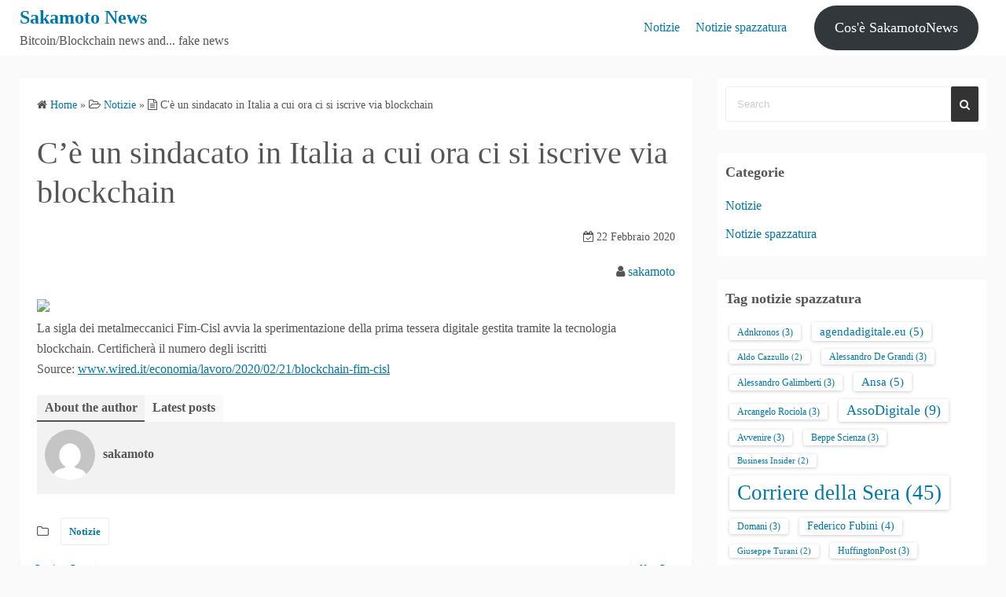

--- FILE ---
content_type: text/html; charset=UTF-8
request_url: https://sakamotonews.it/notizie/ce-un-sindacato-in-italia-a-cui-ora-ci-si-iscrive-via-blockchain/
body_size: 12064
content:
<!DOCTYPE html>
<html lang="it-IT">
<head>
	<meta charset="UTF-8">
	<meta name="viewport" content="width=device-width,initial-scale=1">
		<link rel="pingback" href="https://sakamotonews.it/xmlrpc.php">
<title>C&#8217;è un sindacato in Italia a cui ora ci si iscrive via blockchain  |  Sakamoto News</title>
<meta name='robots' content='max-image-preview:large' />
<link rel="alternate" type="application/rss+xml" title="Sakamoto News &raquo; Feed" href="https://sakamotonews.it/feed/" />
<link rel="alternate" type="application/rss+xml" title="Sakamoto News &raquo; Feed dei commenti" href="https://sakamotonews.it/comments/feed/" />
<link rel="alternate" type="application/rss+xml" title="Sakamoto News &raquo; C&#8217;è un sindacato in Italia a cui ora ci si iscrive via blockchain Feed dei commenti" href="https://sakamotonews.it/notizie/ce-un-sindacato-in-italia-a-cui-ora-ci-si-iscrive-via-blockchain/feed/" />
<link rel="alternate" title="oEmbed (JSON)" type="application/json+oembed" href="https://sakamotonews.it/wp-json/oembed/1.0/embed?url=https%3A%2F%2Fsakamotonews.it%2Fnotizie%2Fce-un-sindacato-in-italia-a-cui-ora-ci-si-iscrive-via-blockchain%2F" />
<link rel="alternate" title="oEmbed (XML)" type="text/xml+oembed" href="https://sakamotonews.it/wp-json/oembed/1.0/embed?url=https%3A%2F%2Fsakamotonews.it%2Fnotizie%2Fce-un-sindacato-in-italia-a-cui-ora-ci-si-iscrive-via-blockchain%2F&#038;format=xml" />
<style id='wp-img-auto-sizes-contain-inline-css'>
img:is([sizes=auto i],[sizes^="auto," i]){contain-intrinsic-size:3000px 1500px}
/*# sourceURL=wp-img-auto-sizes-contain-inline-css */
</style>
<style id='wp-emoji-styles-inline-css'>

	img.wp-smiley, img.emoji {
		display: inline !important;
		border: none !important;
		box-shadow: none !important;
		height: 1em !important;
		width: 1em !important;
		margin: 0 0.07em !important;
		vertical-align: -0.1em !important;
		background: none !important;
		padding: 0 !important;
	}
/*# sourceURL=wp-emoji-styles-inline-css */
</style>
<style id='wp-block-library-inline-css'>
:root{--wp-block-synced-color:#7a00df;--wp-block-synced-color--rgb:122,0,223;--wp-bound-block-color:var(--wp-block-synced-color);--wp-editor-canvas-background:#ddd;--wp-admin-theme-color:#007cba;--wp-admin-theme-color--rgb:0,124,186;--wp-admin-theme-color-darker-10:#006ba1;--wp-admin-theme-color-darker-10--rgb:0,107,160.5;--wp-admin-theme-color-darker-20:#005a87;--wp-admin-theme-color-darker-20--rgb:0,90,135;--wp-admin-border-width-focus:2px}@media (min-resolution:192dpi){:root{--wp-admin-border-width-focus:1.5px}}.wp-element-button{cursor:pointer}:root .has-very-light-gray-background-color{background-color:#eee}:root .has-very-dark-gray-background-color{background-color:#313131}:root .has-very-light-gray-color{color:#eee}:root .has-very-dark-gray-color{color:#313131}:root .has-vivid-green-cyan-to-vivid-cyan-blue-gradient-background{background:linear-gradient(135deg,#00d084,#0693e3)}:root .has-purple-crush-gradient-background{background:linear-gradient(135deg,#34e2e4,#4721fb 50%,#ab1dfe)}:root .has-hazy-dawn-gradient-background{background:linear-gradient(135deg,#faaca8,#dad0ec)}:root .has-subdued-olive-gradient-background{background:linear-gradient(135deg,#fafae1,#67a671)}:root .has-atomic-cream-gradient-background{background:linear-gradient(135deg,#fdd79a,#004a59)}:root .has-nightshade-gradient-background{background:linear-gradient(135deg,#330968,#31cdcf)}:root .has-midnight-gradient-background{background:linear-gradient(135deg,#020381,#2874fc)}:root{--wp--preset--font-size--normal:16px;--wp--preset--font-size--huge:42px}.has-regular-font-size{font-size:1em}.has-larger-font-size{font-size:2.625em}.has-normal-font-size{font-size:var(--wp--preset--font-size--normal)}.has-huge-font-size{font-size:var(--wp--preset--font-size--huge)}.has-text-align-center{text-align:center}.has-text-align-left{text-align:left}.has-text-align-right{text-align:right}.has-fit-text{white-space:nowrap!important}#end-resizable-editor-section{display:none}.aligncenter{clear:both}.items-justified-left{justify-content:flex-start}.items-justified-center{justify-content:center}.items-justified-right{justify-content:flex-end}.items-justified-space-between{justify-content:space-between}.screen-reader-text{border:0;clip-path:inset(50%);height:1px;margin:-1px;overflow:hidden;padding:0;position:absolute;width:1px;word-wrap:normal!important}.screen-reader-text:focus{background-color:#ddd;clip-path:none;color:#444;display:block;font-size:1em;height:auto;left:5px;line-height:normal;padding:15px 23px 14px;text-decoration:none;top:5px;width:auto;z-index:100000}html :where(.has-border-color){border-style:solid}html :where([style*=border-top-color]){border-top-style:solid}html :where([style*=border-right-color]){border-right-style:solid}html :where([style*=border-bottom-color]){border-bottom-style:solid}html :where([style*=border-left-color]){border-left-style:solid}html :where([style*=border-width]){border-style:solid}html :where([style*=border-top-width]){border-top-style:solid}html :where([style*=border-right-width]){border-right-style:solid}html :where([style*=border-bottom-width]){border-bottom-style:solid}html :where([style*=border-left-width]){border-left-style:solid}html :where(img[class*=wp-image-]){height:auto;max-width:100%}:where(figure){margin:0 0 1em}html :where(.is-position-sticky){--wp-admin--admin-bar--position-offset:var(--wp-admin--admin-bar--height,0px)}@media screen and (max-width:600px){html :where(.is-position-sticky){--wp-admin--admin-bar--position-offset:0px}}

/*# sourceURL=wp-block-library-inline-css */
</style><style id='wp-block-button-inline-css'>
.wp-block-button__link{align-content:center;box-sizing:border-box;cursor:pointer;display:inline-block;height:100%;text-align:center;word-break:break-word}.wp-block-button__link.aligncenter{text-align:center}.wp-block-button__link.alignright{text-align:right}:where(.wp-block-button__link){border-radius:9999px;box-shadow:none;padding:calc(.667em + 2px) calc(1.333em + 2px);text-decoration:none}.wp-block-button[style*=text-decoration] .wp-block-button__link{text-decoration:inherit}.wp-block-buttons>.wp-block-button.has-custom-width{max-width:none}.wp-block-buttons>.wp-block-button.has-custom-width .wp-block-button__link{width:100%}.wp-block-buttons>.wp-block-button.has-custom-font-size .wp-block-button__link{font-size:inherit}.wp-block-buttons>.wp-block-button.wp-block-button__width-25{width:calc(25% - var(--wp--style--block-gap, .5em)*.75)}.wp-block-buttons>.wp-block-button.wp-block-button__width-50{width:calc(50% - var(--wp--style--block-gap, .5em)*.5)}.wp-block-buttons>.wp-block-button.wp-block-button__width-75{width:calc(75% - var(--wp--style--block-gap, .5em)*.25)}.wp-block-buttons>.wp-block-button.wp-block-button__width-100{flex-basis:100%;width:100%}.wp-block-buttons.is-vertical>.wp-block-button.wp-block-button__width-25{width:25%}.wp-block-buttons.is-vertical>.wp-block-button.wp-block-button__width-50{width:50%}.wp-block-buttons.is-vertical>.wp-block-button.wp-block-button__width-75{width:75%}.wp-block-button.is-style-squared,.wp-block-button__link.wp-block-button.is-style-squared{border-radius:0}.wp-block-button.no-border-radius,.wp-block-button__link.no-border-radius{border-radius:0!important}:root :where(.wp-block-button .wp-block-button__link.is-style-outline),:root :where(.wp-block-button.is-style-outline>.wp-block-button__link){border:2px solid;padding:.667em 1.333em}:root :where(.wp-block-button .wp-block-button__link.is-style-outline:not(.has-text-color)),:root :where(.wp-block-button.is-style-outline>.wp-block-button__link:not(.has-text-color)){color:currentColor}:root :where(.wp-block-button .wp-block-button__link.is-style-outline:not(.has-background)),:root :where(.wp-block-button.is-style-outline>.wp-block-button__link:not(.has-background)){background-color:initial;background-image:none}
/*# sourceURL=https://sakamotonews.it/wp-includes/blocks/button/style.min.css */
</style>
<style id='wp-block-buttons-inline-css'>
.wp-block-buttons{box-sizing:border-box}.wp-block-buttons.is-vertical{flex-direction:column}.wp-block-buttons.is-vertical>.wp-block-button:last-child{margin-bottom:0}.wp-block-buttons>.wp-block-button{display:inline-block;margin:0}.wp-block-buttons.is-content-justification-left{justify-content:flex-start}.wp-block-buttons.is-content-justification-left.is-vertical{align-items:flex-start}.wp-block-buttons.is-content-justification-center{justify-content:center}.wp-block-buttons.is-content-justification-center.is-vertical{align-items:center}.wp-block-buttons.is-content-justification-right{justify-content:flex-end}.wp-block-buttons.is-content-justification-right.is-vertical{align-items:flex-end}.wp-block-buttons.is-content-justification-space-between{justify-content:space-between}.wp-block-buttons.aligncenter{text-align:center}.wp-block-buttons:not(.is-content-justification-space-between,.is-content-justification-right,.is-content-justification-left,.is-content-justification-center) .wp-block-button.aligncenter{margin-left:auto;margin-right:auto;width:100%}.wp-block-buttons[style*=text-decoration] .wp-block-button,.wp-block-buttons[style*=text-decoration] .wp-block-button__link{text-decoration:inherit}.wp-block-buttons.has-custom-font-size .wp-block-button__link{font-size:inherit}.wp-block-buttons .wp-block-button__link{width:100%}.wp-block-button.aligncenter{text-align:center}
/*# sourceURL=https://sakamotonews.it/wp-includes/blocks/buttons/style.min.css */
</style>
<style id='global-styles-inline-css'>
:root{--wp--preset--aspect-ratio--square: 1;--wp--preset--aspect-ratio--4-3: 4/3;--wp--preset--aspect-ratio--3-4: 3/4;--wp--preset--aspect-ratio--3-2: 3/2;--wp--preset--aspect-ratio--2-3: 2/3;--wp--preset--aspect-ratio--16-9: 16/9;--wp--preset--aspect-ratio--9-16: 9/16;--wp--preset--color--black: #000000;--wp--preset--color--cyan-bluish-gray: #abb8c3;--wp--preset--color--white: #ffffff;--wp--preset--color--pale-pink: #f78da7;--wp--preset--color--vivid-red: #cf2e2e;--wp--preset--color--luminous-vivid-orange: #ff6900;--wp--preset--color--luminous-vivid-amber: #fcb900;--wp--preset--color--light-green-cyan: #7bdcb5;--wp--preset--color--vivid-green-cyan: #00d084;--wp--preset--color--pale-cyan-blue: #8ed1fc;--wp--preset--color--vivid-cyan-blue: #0693e3;--wp--preset--color--vivid-purple: #9b51e0;--wp--preset--gradient--vivid-cyan-blue-to-vivid-purple: linear-gradient(135deg,rgb(6,147,227) 0%,rgb(155,81,224) 100%);--wp--preset--gradient--light-green-cyan-to-vivid-green-cyan: linear-gradient(135deg,rgb(122,220,180) 0%,rgb(0,208,130) 100%);--wp--preset--gradient--luminous-vivid-amber-to-luminous-vivid-orange: linear-gradient(135deg,rgb(252,185,0) 0%,rgb(255,105,0) 100%);--wp--preset--gradient--luminous-vivid-orange-to-vivid-red: linear-gradient(135deg,rgb(255,105,0) 0%,rgb(207,46,46) 100%);--wp--preset--gradient--very-light-gray-to-cyan-bluish-gray: linear-gradient(135deg,rgb(238,238,238) 0%,rgb(169,184,195) 100%);--wp--preset--gradient--cool-to-warm-spectrum: linear-gradient(135deg,rgb(74,234,220) 0%,rgb(151,120,209) 20%,rgb(207,42,186) 40%,rgb(238,44,130) 60%,rgb(251,105,98) 80%,rgb(254,248,76) 100%);--wp--preset--gradient--blush-light-purple: linear-gradient(135deg,rgb(255,206,236) 0%,rgb(152,150,240) 100%);--wp--preset--gradient--blush-bordeaux: linear-gradient(135deg,rgb(254,205,165) 0%,rgb(254,45,45) 50%,rgb(107,0,62) 100%);--wp--preset--gradient--luminous-dusk: linear-gradient(135deg,rgb(255,203,112) 0%,rgb(199,81,192) 50%,rgb(65,88,208) 100%);--wp--preset--gradient--pale-ocean: linear-gradient(135deg,rgb(255,245,203) 0%,rgb(182,227,212) 50%,rgb(51,167,181) 100%);--wp--preset--gradient--electric-grass: linear-gradient(135deg,rgb(202,248,128) 0%,rgb(113,206,126) 100%);--wp--preset--gradient--midnight: linear-gradient(135deg,rgb(2,3,129) 0%,rgb(40,116,252) 100%);--wp--preset--font-size--small: 13px;--wp--preset--font-size--medium: 20px;--wp--preset--font-size--large: 36px;--wp--preset--font-size--x-large: 42px;--wp--preset--spacing--20: 0.44rem;--wp--preset--spacing--30: 0.67rem;--wp--preset--spacing--40: 1rem;--wp--preset--spacing--50: 1.5rem;--wp--preset--spacing--60: 2.25rem;--wp--preset--spacing--70: 3.38rem;--wp--preset--spacing--80: 5.06rem;--wp--preset--shadow--natural: 6px 6px 9px rgba(0, 0, 0, 0.2);--wp--preset--shadow--deep: 12px 12px 50px rgba(0, 0, 0, 0.4);--wp--preset--shadow--sharp: 6px 6px 0px rgba(0, 0, 0, 0.2);--wp--preset--shadow--outlined: 6px 6px 0px -3px rgb(255, 255, 255), 6px 6px rgb(0, 0, 0);--wp--preset--shadow--crisp: 6px 6px 0px rgb(0, 0, 0);}:where(.is-layout-flex){gap: 0.5em;}:where(.is-layout-grid){gap: 0.5em;}body .is-layout-flex{display: flex;}.is-layout-flex{flex-wrap: wrap;align-items: center;}.is-layout-flex > :is(*, div){margin: 0;}body .is-layout-grid{display: grid;}.is-layout-grid > :is(*, div){margin: 0;}:where(.wp-block-columns.is-layout-flex){gap: 2em;}:where(.wp-block-columns.is-layout-grid){gap: 2em;}:where(.wp-block-post-template.is-layout-flex){gap: 1.25em;}:where(.wp-block-post-template.is-layout-grid){gap: 1.25em;}.has-black-color{color: var(--wp--preset--color--black) !important;}.has-cyan-bluish-gray-color{color: var(--wp--preset--color--cyan-bluish-gray) !important;}.has-white-color{color: var(--wp--preset--color--white) !important;}.has-pale-pink-color{color: var(--wp--preset--color--pale-pink) !important;}.has-vivid-red-color{color: var(--wp--preset--color--vivid-red) !important;}.has-luminous-vivid-orange-color{color: var(--wp--preset--color--luminous-vivid-orange) !important;}.has-luminous-vivid-amber-color{color: var(--wp--preset--color--luminous-vivid-amber) !important;}.has-light-green-cyan-color{color: var(--wp--preset--color--light-green-cyan) !important;}.has-vivid-green-cyan-color{color: var(--wp--preset--color--vivid-green-cyan) !important;}.has-pale-cyan-blue-color{color: var(--wp--preset--color--pale-cyan-blue) !important;}.has-vivid-cyan-blue-color{color: var(--wp--preset--color--vivid-cyan-blue) !important;}.has-vivid-purple-color{color: var(--wp--preset--color--vivid-purple) !important;}.has-black-background-color{background-color: var(--wp--preset--color--black) !important;}.has-cyan-bluish-gray-background-color{background-color: var(--wp--preset--color--cyan-bluish-gray) !important;}.has-white-background-color{background-color: var(--wp--preset--color--white) !important;}.has-pale-pink-background-color{background-color: var(--wp--preset--color--pale-pink) !important;}.has-vivid-red-background-color{background-color: var(--wp--preset--color--vivid-red) !important;}.has-luminous-vivid-orange-background-color{background-color: var(--wp--preset--color--luminous-vivid-orange) !important;}.has-luminous-vivid-amber-background-color{background-color: var(--wp--preset--color--luminous-vivid-amber) !important;}.has-light-green-cyan-background-color{background-color: var(--wp--preset--color--light-green-cyan) !important;}.has-vivid-green-cyan-background-color{background-color: var(--wp--preset--color--vivid-green-cyan) !important;}.has-pale-cyan-blue-background-color{background-color: var(--wp--preset--color--pale-cyan-blue) !important;}.has-vivid-cyan-blue-background-color{background-color: var(--wp--preset--color--vivid-cyan-blue) !important;}.has-vivid-purple-background-color{background-color: var(--wp--preset--color--vivid-purple) !important;}.has-black-border-color{border-color: var(--wp--preset--color--black) !important;}.has-cyan-bluish-gray-border-color{border-color: var(--wp--preset--color--cyan-bluish-gray) !important;}.has-white-border-color{border-color: var(--wp--preset--color--white) !important;}.has-pale-pink-border-color{border-color: var(--wp--preset--color--pale-pink) !important;}.has-vivid-red-border-color{border-color: var(--wp--preset--color--vivid-red) !important;}.has-luminous-vivid-orange-border-color{border-color: var(--wp--preset--color--luminous-vivid-orange) !important;}.has-luminous-vivid-amber-border-color{border-color: var(--wp--preset--color--luminous-vivid-amber) !important;}.has-light-green-cyan-border-color{border-color: var(--wp--preset--color--light-green-cyan) !important;}.has-vivid-green-cyan-border-color{border-color: var(--wp--preset--color--vivid-green-cyan) !important;}.has-pale-cyan-blue-border-color{border-color: var(--wp--preset--color--pale-cyan-blue) !important;}.has-vivid-cyan-blue-border-color{border-color: var(--wp--preset--color--vivid-cyan-blue) !important;}.has-vivid-purple-border-color{border-color: var(--wp--preset--color--vivid-purple) !important;}.has-vivid-cyan-blue-to-vivid-purple-gradient-background{background: var(--wp--preset--gradient--vivid-cyan-blue-to-vivid-purple) !important;}.has-light-green-cyan-to-vivid-green-cyan-gradient-background{background: var(--wp--preset--gradient--light-green-cyan-to-vivid-green-cyan) !important;}.has-luminous-vivid-amber-to-luminous-vivid-orange-gradient-background{background: var(--wp--preset--gradient--luminous-vivid-amber-to-luminous-vivid-orange) !important;}.has-luminous-vivid-orange-to-vivid-red-gradient-background{background: var(--wp--preset--gradient--luminous-vivid-orange-to-vivid-red) !important;}.has-very-light-gray-to-cyan-bluish-gray-gradient-background{background: var(--wp--preset--gradient--very-light-gray-to-cyan-bluish-gray) !important;}.has-cool-to-warm-spectrum-gradient-background{background: var(--wp--preset--gradient--cool-to-warm-spectrum) !important;}.has-blush-light-purple-gradient-background{background: var(--wp--preset--gradient--blush-light-purple) !important;}.has-blush-bordeaux-gradient-background{background: var(--wp--preset--gradient--blush-bordeaux) !important;}.has-luminous-dusk-gradient-background{background: var(--wp--preset--gradient--luminous-dusk) !important;}.has-pale-ocean-gradient-background{background: var(--wp--preset--gradient--pale-ocean) !important;}.has-electric-grass-gradient-background{background: var(--wp--preset--gradient--electric-grass) !important;}.has-midnight-gradient-background{background: var(--wp--preset--gradient--midnight) !important;}.has-small-font-size{font-size: var(--wp--preset--font-size--small) !important;}.has-medium-font-size{font-size: var(--wp--preset--font-size--medium) !important;}.has-large-font-size{font-size: var(--wp--preset--font-size--large) !important;}.has-x-large-font-size{font-size: var(--wp--preset--font-size--x-large) !important;}
/*# sourceURL=global-styles-inline-css */
</style>

<style id='classic-theme-styles-inline-css'>
/*! This file is auto-generated */
.wp-block-button__link{color:#fff;background-color:#32373c;border-radius:9999px;box-shadow:none;text-decoration:none;padding:calc(.667em + 2px) calc(1.333em + 2px);font-size:1.125em}.wp-block-file__button{background:#32373c;color:#fff;text-decoration:none}
/*# sourceURL=/wp-includes/css/classic-themes.min.css */
</style>
<link rel='stylesheet' id='zurlcustom-style-css' href='https://sakamotonews.it/wp-content/plugins/z-url-preview/zurlplugin.css?ver=6.9' media='all' />
<style id='zurlcustom-style-inline-css'>
#at_zurlpreview img {
				width: 100%;
				max-width:100%;
 			}
/*# sourceURL=zurlcustom-style-inline-css */
</style>
<link rel='stylesheet' id='simple_days_style-css' href='https://sakamotonews.it/wp-content/uploads/simple_days_cache/style.min.css?ver=0.9.191' media='all' />
<link rel="preload" href="https://sakamotonews.it/wp-content/themes/simple-days/assets/css/keyframes.min.css?ver=6.9" as="style" />
<link rel='stylesheet' id='simple_days_keyframes-css' href='https://sakamotonews.it/wp-content/themes/simple-days/assets/css/keyframes.min.css?ver=6.9' media='all' />
<link rel="preload" href="https://sakamotonews.it/wp-content/themes/simple-days/assets/fonts/fontawesome/style.min.css" as="style" />
<link rel='stylesheet' id='font-awesome4-css' href='https://sakamotonews.it/wp-content/themes/simple-days/assets/fonts/fontawesome/style.min.css' media='all' />
<link rel="https://api.w.org/" href="https://sakamotonews.it/wp-json/" /><link rel="alternate" title="JSON" type="application/json" href="https://sakamotonews.it/wp-json/wp/v2/posts/3989" /><link rel="EditURI" type="application/rsd+xml" title="RSD" href="https://sakamotonews.it/xmlrpc.php?rsd" />
<meta name="generator" content="WordPress 6.9" />
<link rel="canonical" href="https://sakamotonews.it/notizie/ce-un-sindacato-in-italia-a-cui-ora-ci-si-iscrive-via-blockchain/" />
<link rel='shortlink' href='https://sakamotonews.it/?p=3989' />

		<!-- GA Google Analytics @ https://m0n.co/ga -->
		<script async src="https://www.googletagmanager.com/gtag/js?id=UA-635607-17"></script>
		<script>
			window.dataLayer = window.dataLayer || [];
			function gtag(){dataLayer.push(arguments);}
			gtag('js', new Date());
			gtag('config', 'UA-635607-17');
		</script>

	<style type="text/css">#at_preview .preview_footer {
                background: #fcfcfc !important;
                font-size: 70% !important;
            }
            #at_preview .preview_footer a,#at_preview .preview_footer {
                text-decoration: none !important;
                text-transform: uppercase !important;
            }</style><!-- Global site tag (gtag.js) - Google Analytics -->
<script async src="https://www.googletagmanager.com/gtag/js?id=UA-635607-21"></script>
<script>
  window.dataLayer = window.dataLayer || [];
  function gtag(){dataLayer.push(arguments);}
  gtag('js', new Date());

  gtag('config', 'UA-635607-21');
</script><link rel="icon" href="https://sakamotonews.it/wp-content/uploads/2019/03/17265100_212939602520590_6322878744576401680_n-150x150.jpg" sizes="32x32" />
<link rel="icon" href="https://sakamotonews.it/wp-content/uploads/2019/03/17265100_212939602520590_6322878744576401680_n.jpg" sizes="192x192" />
<link rel="apple-touch-icon" href="https://sakamotonews.it/wp-content/uploads/2019/03/17265100_212939602520590_6322878744576401680_n.jpg" />
<meta name="msapplication-TileImage" content="https://sakamotonews.it/wp-content/uploads/2019/03/17265100_212939602520590_6322878744576401680_n.jpg" />
</head>
<body class="wp-singular post-template-default single single-post postid-3989 single-format-standard wp-embed-responsive wp-theme-simple-days" ontouchstart="">

		<a class="skip-link screen-reader-text" href="#main_wrap">Skip to content</a>
	<input id="t_menu" class="dn" type="checkbox" />

		<header id="h_wrap" class="f_box f_col shadow_box h_sticky">
		
<div id="h_flex" class="wrap_frame f_box f_col110 w100">
	<div id="site_h" class="site_h f_box" role="banner">
		<div class="title_wrap f_box ai_c relative">

			
<div class="title_tag f_box ai_c f_col">
	<div class="site_title f_box ai_c f_col100"><h1 class="title_text fw8"><a href="https://sakamotonews.it/" class="" rel="home">Sakamoto News</a></h1></div><div class="tagline f_box ai_c"><span>Bitcoin/Blockchain news and... fake news</span></div></div>

<div class="menu_box bar_box absolute f_box ai_c dn001"><label for="t_menu" class="humberger tap_no m0"></label></div>
		</div>


	</div>


	<div id="nav_h" class="f_box">
		
		<nav class="wrap_frame nav_base nh_con">
			<ul id="menu_h" class="menu_h menu_i lsn m0 f_box f_col110 menu_h menu_a f_box f_wrap f_col100 ai_c lsn">
<li id="menu-item-3907"  class="menu-item-3907  menu-item menu-item-type-taxonomy menu-item-object-category current-post-ancestor current-menu-parent current-post-parent relative fw_bold">

<div class="f_box jc_sb ai_c">
<a class="menu_s_a f_box ai_c" target="_blank" href="https://sakamotonews.it/notizie/">Notizie</a>
</div>

</li>

<li id="menu-item-3908"  class="menu-item-3908  menu-item menu-item-type-taxonomy menu-item-object-category relative fw_bold">

<div class="f_box jc_sb ai_c">
<a class="menu_s_a f_box ai_c" href="https://sakamotonews.it/notizie-spazzatura/">Notizie spazzatura</a>
</div>

</li>
</ul>		</nav>
			</div>


			<div class="hw_con f_box f_col110 ai_c jc_c f_wrap">
			<aside id="block-2" class="widget h_widget widget_block">
<div class="wp-block-buttons is-layout-flex wp-block-buttons-is-layout-flex">
<div class="wp-block-button"><a class="wp-block-button__link" href="https://sakamotonews.it/info/">Cos'è SakamotoNews</a></div>
</div>
</aside>		</div>
		

</div>
	</header>
	



	

  <div id="main_wrap" class="wrap_frame m_con jc_c001">
    <main id="post-3989" class="contents post_content shadow_box post-3989 post type-post status-publish format-standard category-notizie">

      <nav class="post_item mb_L"><ol id="breadcrumb" class="breadcrumb"><li><i class="fa fa-home" aria-hidden="true"></i> <a href="https://sakamotonews.it/"><span class="breadcrumb_home">Home</span></a></li> &raquo; <li><i class="fa fa-folder-open-o" aria-hidden="true"></i> <a href="https://sakamotonews.it/notizie/"><span class="breadcrumb_tree">Notizie</span></a></li> &raquo; <li><i class="fa fa-file-text-o" aria-hidden="true"></i> <span class="current">C&#039;è un sindacato in Italia a cui ora ci si iscrive via blockchain</span></li></ol></nav><!-- .breadcrumbs --><div class="post_item mb_L"><h1 class="post_title">C&#8217;è un sindacato in Italia a cui ora ci si iscrive via blockchain</h1></div><div class="post_dates post_item f_box ai_c f_wrap mb_L fs14 jc_fe"><div><span class="post_date"><i class="fa fa-calendar-check-o" aria-hidden="true"></i> 22 Febbraio 2020</span></div></div><div class="post_author post_item mb_L ta_r"><i class="fa fa-user" aria-hidden="true"></i>&nbsp;<a href="https://sakamotonews.it/author/smartmouse/">sakamoto</a></div><article id="post_body" class="post_body clearfix post_item mb_L" itemprop="articleBody"><div id="at_zurlpreview">
<p class="imgp"><img decoding="async" src="https://images.wired.it/wp-content/uploads/2019/04/08131830/marcobentivogli.jpg" data-src="https://images.wired.it/wp-content/uploads/2019/04/08131830/marcobentivogli.jpg" /></p>
<p class="imgd">La sigla dei metalmeccanici Fim-Cisl avvia la sperimentazione della prima tessera digitale gestita tramite la tecnologia blockchain. Certificherà il numero degli iscritti</p>
<p class="imgs">Source: <a href="https://www.wired.it/economia/lavoro/2020/02/21/blockchain-fim-cisl" target="_blank" rel="noopener noreferrer">www.wired.it/economia/lavoro/2020/02/21/blockchain-fim-cisl</a></p>
</div>
</article>  <!--Author profile-->

  <div id="about_author" class="fsM post_item mb_L">
    <input id="aa_profile" class="tabs dn" type="radio" name="tab_item" checked>
    <label class="tab_item opa7 fw8 ta_c shadow_box" for="aa_profile">About the author</label>
    <input id="aa_latest" class="tabs dn" type="radio" name="tab_item">
    <label class="tab_item opa7 fw8 ta_c shadow_box" for="aa_latest">Latest posts</label>

    <div class="aa_wrap f_box ai_c f_col100 p10 shadow_box">
      <div class="aa_avatar">
        <img layout="intrinsic" src="https://secure.gravatar.com/avatar/ec829c04aee1c92cbec395f011d29584c43eb790ef3a375dc55dea24f18cb2d5?s=96&#038;d=mm&#038;r=g" width="96" height="96" class="br50" alt="sakamoto" />
              </div>






      <div id="aa_con1" class="tab_content dn fi15" >
        <ul class="aa_pl m0 lsn">
          <li><div class="aa_name fw4">sakamoto</div></li>
          <li></li>

          
        </ul>
      </div>

      <div id="aa_con2" class="tab_content dn fi15" >

                    <ul class="aa_pl m0 lsn">
                              <li><a href="https://sakamotonews.it/notizie-spazzatura/le-criptomonete-vanno-in-rosso-nel-2025-non-basta-la-spinta-usa/">Le criptomonete vanno in rosso nel 2025 non basta la spinta Usa</a> <span class="aa_date fs12 mo_br">7 Gennaio 2026</span></li>
                              <li><a href="https://sakamotonews.it/notizie-spazzatura/unicredit-lancia-il-primo-minibond-tokenizzato-su-blockchain-pubblica/">UniCredit lancia il primo minibond tokenizzato su blockchain pubblica</a> <span class="aa_date fs12 mo_br">14 Dicembre 2025</span></li>
                              <li><a href="https://sakamotonews.it/notizie-spazzatura/bitcoin-continua-la-fuga-dalle-criptovalute-in-due-mesi-evaporati-1-000-miliardi-di-dollari/">Bitcoin, continua la fuga dalle criptovalute In due mesi evaporati 1.000 miliardi di dollari</a> <span class="aa_date fs12 mo_br">2 Dicembre 2025</span></li>
                              <li><a href="https://sakamotonews.it/notizie-spazzatura/criptovaluta-quella-sporca-moneta/">Criptovaluta - Quella sporca moneta</a> <span class="aa_date fs12 mo_br">1 Dicembre 2025</span></li>
                              <li><a href="https://sakamotonews.it/notizie-spazzatura/blockchain-e-cripto-renzi-entra-nel-cda-di-una-societa-israeliana/">Blockchain e cripto: Renzi entra nel Cda di una società israeliana</a> <span class="aa_date fs12 mo_br">25 Novembre 2025</span></li>
                          </ul>
          
        </div>
      </div>
    </div>
    <!--/Author profile-->
    <div class="post_category post_item mb_L f_box f_wrap ai_c"><i class="fa fa-folder-o mr10" aria-hidden="true"></i> <a href="https://sakamotonews.it/notizie/" rel="category" class="cat_tag_wrap fs13 fw6 shadow_box">Notizie</a></div><nav class="nav_link_box post_item mb_L f_box jc_sb fit_content"><a href="https://anorc.eu/attivita/la-conservazione-dei-documenti-informatici-non-si-fa-in-cloud-o-in-blockchain/#new_tab" title="La conservazione dei documenti informatici non si fa in cloud o in blockchain," class="nav_link nav_link_l f_box f_col100 ai_c mb_L relative"><div class="nav_link_info absolute left0 t_15 m_s"><span class="p10 fs12"><i class="fa fa-angle-double-left" aria-hidden="true"></i> Previous Post</span></div><div><p class="nav_link_title p10">La conservazione dei documenti informatici non si fa in cloud o in blockchain,</p></div></a><a href="https://sakamotonews.it/notizie-spazzatura/non-solo-bitcoin-cosi-la-blockchain-migliora-gia-le-nostre-vite/" title="Non solo bitcoin così la blockchain migliora già le nostre vite" class="nav_link f_box f_col100 ai_c f_row_r mb_L mla relative"><div class="nav_link_info absolute right0 t_15 m_s"><span class="p10 fs12">Next Post <i class="fa fa-angle-double-right" aria-hidden="true"></i></span></div><div class="nav_link_thum"><img src="https://sakamotonews.it/wp-content/uploads/2020/02/le-150x150.png" width="100" height="100" /></div><div class="ta_r"><p class="nav_link_title p10">Non solo bitcoin così la blockchain migliora già le nostre vite</p></div></a></nav>
    </main>
    <div id="sidebar_right" class="sidebar f_box f_col101 f_wrap jc_sa">
	<aside id="search-2" class="widget s_widget sr_widget widget_search shadow_box"><form role="search" method="get" class="search_form" action="https://sakamotonews.it/">
	<input type="search" id="search-form-696897676c455" class="search_field" placeholder="Search" value="" name="s" />
	<button type="submit" class="search_submit"><i class="fa fa-search serch_icon" aria-hidden="true"></i></button>
</form>
</aside><aside id="categories-2" class="widget s_widget sr_widget widget_categories shadow_box"><h3 class="widget_title sw_title">Categorie</h3>
			<ul>
					<li class="cat-item cat-item-1"><a href="https://sakamotonews.it/notizie/">Notizie</a>
</li>
	<li class="cat-item cat-item-3"><a href="https://sakamotonews.it/notizie-spazzatura/">Notizie spazzatura</a>
</li>
			</ul>

			</aside><aside id="tag_cloud-2" class="widget s_widget sr_widget widget_tag_cloud shadow_box"><h3 class="widget_title sw_title">Tag notizie spazzatura</h3><div class="tagcloud"><a href="https://sakamotonews.it/tag/adnkronos/" class="tag-cloud-link tag-link-151 tag-link-position-1" style="font-size: 9.2537313432836pt;" aria-label="Adnkronos (3 elementi)">Adnkronos<span class="tag-link-count"> (3)</span></a>
<a href="https://sakamotonews.it/tag/agendadigitale-eu/" class="tag-cloud-link tag-link-126 tag-link-position-2" style="font-size: 11.134328358209pt;" aria-label="agendadigitale.eu (5 elementi)">agendadigitale.eu<span class="tag-link-count"> (5)</span></a>
<a href="https://sakamotonews.it/tag/aldo-cazzullo/" class="tag-cloud-link tag-link-27 tag-link-position-3" style="font-size: 8pt;" aria-label="Aldo Cazzullo (2 elementi)">Aldo Cazzullo<span class="tag-link-count"> (2)</span></a>
<a href="https://sakamotonews.it/tag/alessandro-de-grandi/" class="tag-cloud-link tag-link-142 tag-link-position-4" style="font-size: 9.2537313432836pt;" aria-label="Alessandro De Grandi (3 elementi)">Alessandro De Grandi<span class="tag-link-count"> (3)</span></a>
<a href="https://sakamotonews.it/tag/alessandro-galimberti/" class="tag-cloud-link tag-link-117 tag-link-position-5" style="font-size: 9.2537313432836pt;" aria-label="Alessandro Galimberti (3 elementi)">Alessandro Galimberti<span class="tag-link-count"> (3)</span></a>
<a href="https://sakamotonews.it/tag/ansa/" class="tag-cloud-link tag-link-134 tag-link-position-6" style="font-size: 11.134328358209pt;" aria-label="Ansa (5 elementi)">Ansa<span class="tag-link-count"> (5)</span></a>
<a href="https://sakamotonews.it/tag/arcangelo-rociola/" class="tag-cloud-link tag-link-283 tag-link-position-7" style="font-size: 9.2537313432836pt;" aria-label="Arcangelo Rociola (3 elementi)">Arcangelo Rociola<span class="tag-link-count"> (3)</span></a>
<a href="https://sakamotonews.it/tag/assodigitale/" class="tag-cloud-link tag-link-97 tag-link-position-8" style="font-size: 13.432835820896pt;" aria-label="AssoDigitale (9 elementi)">AssoDigitale<span class="tag-link-count"> (9)</span></a>
<a href="https://sakamotonews.it/tag/avvenire/" class="tag-cloud-link tag-link-44 tag-link-position-9" style="font-size: 9.2537313432836pt;" aria-label="Avvenire (3 elementi)">Avvenire<span class="tag-link-count"> (3)</span></a>
<a href="https://sakamotonews.it/tag/beppe-scienza/" class="tag-cloud-link tag-link-6 tag-link-position-10" style="font-size: 9.2537313432836pt;" aria-label="Beppe Scienza (3 elementi)">Beppe Scienza<span class="tag-link-count"> (3)</span></a>
<a href="https://sakamotonews.it/tag/business-insider/" class="tag-cloud-link tag-link-43 tag-link-position-11" style="font-size: 8pt;" aria-label="Business Insider (2 elementi)">Business Insider<span class="tag-link-count"> (2)</span></a>
<a href="https://sakamotonews.it/tag/corriere-della-sera/" class="tag-cloud-link tag-link-16 tag-link-position-12" style="font-size: 20.328358208955pt;" aria-label="Corriere della Sera (45 elementi)">Corriere della Sera<span class="tag-link-count"> (45)</span></a>
<a href="https://sakamotonews.it/tag/domani/" class="tag-cloud-link tag-link-222 tag-link-position-13" style="font-size: 9.2537313432836pt;" aria-label="Domani (3 elementi)">Domani<span class="tag-link-count"> (3)</span></a>
<a href="https://sakamotonews.it/tag/federico-fubini/" class="tag-cloud-link tag-link-308 tag-link-position-14" style="font-size: 10.298507462687pt;" aria-label="Federico Fubini (4 elementi)">Federico Fubini<span class="tag-link-count"> (4)</span></a>
<a href="https://sakamotonews.it/tag/giuseppe-turani/" class="tag-cloud-link tag-link-25 tag-link-position-15" style="font-size: 8pt;" aria-label="Giuseppe Turani (2 elementi)">Giuseppe Turani<span class="tag-link-count"> (2)</span></a>
<a href="https://sakamotonews.it/tag/huffingtonpost/" class="tag-cloud-link tag-link-295 tag-link-position-16" style="font-size: 9.2537313432836pt;" aria-label="HuffingtonPost (3 elementi)">HuffingtonPost<span class="tag-link-count"> (3)</span></a>
<a href="https://sakamotonews.it/tag/il-fatto-quotidiano/" class="tag-cloud-link tag-link-5 tag-link-position-17" style="font-size: 14.268656716418pt;" aria-label="Il Fatto Quotidiano (11 elementi)">Il Fatto Quotidiano<span class="tag-link-count"> (11)</span></a>
<a href="https://sakamotonews.it/tag/il-foglio/" class="tag-cloud-link tag-link-63 tag-link-position-18" style="font-size: 12.388059701493pt;" aria-label="Il Foglio (7 elementi)">Il Foglio<span class="tag-link-count"> (7)</span></a>
<a href="https://sakamotonews.it/tag/il-giornale/" class="tag-cloud-link tag-link-139 tag-link-position-19" style="font-size: 11.865671641791pt;" aria-label="Il Giornale (6 elementi)">Il Giornale<span class="tag-link-count"> (6)</span></a>
<a href="https://sakamotonews.it/tag/il-mattino/" class="tag-cloud-link tag-link-56 tag-link-position-20" style="font-size: 10.298507462687pt;" aria-label="Il Mattino (4 elementi)">Il Mattino<span class="tag-link-count"> (4)</span></a>
<a href="https://sakamotonews.it/tag/il-messaggero/" class="tag-cloud-link tag-link-28 tag-link-position-21" style="font-size: 9.2537313432836pt;" aria-label="Il Messaggero (3 elementi)">Il Messaggero<span class="tag-link-count"> (3)</span></a>
<a href="https://sakamotonews.it/tag/il-sole-24-ore/" class="tag-cloud-link tag-link-7 tag-link-position-22" style="font-size: 22pt;" aria-label="Il Sole 24 Ore (65 elementi)">Il Sole 24 Ore<span class="tag-link-count"> (65)</span></a>
<a href="https://sakamotonews.it/tag/italia-oggi/" class="tag-cloud-link tag-link-24 tag-link-position-23" style="font-size: 18.865671641791pt;" aria-label="Italia Oggi (32 elementi)">Italia Oggi<span class="tag-link-count"> (32)</span></a>
<a href="https://sakamotonews.it/tag/lespresso/" class="tag-cloud-link tag-link-48 tag-link-position-24" style="font-size: 8pt;" aria-label="l&#039;Espresso (2 elementi)">l&#039;Espresso<span class="tag-link-count"> (2)</span></a>
<a href="https://sakamotonews.it/tag/la-repubblica/" class="tag-cloud-link tag-link-38 tag-link-position-25" style="font-size: 18.55223880597pt;" aria-label="La Repubblica (30 elementi)">La Repubblica<span class="tag-link-count"> (30)</span></a>
<a href="https://sakamotonews.it/tag/la-stampa/" class="tag-cloud-link tag-link-9 tag-link-position-26" style="font-size: 16.985074626866pt;" aria-label="La Stampa (21 elementi)">La Stampa<span class="tag-link-count"> (21)</span></a>
<a href="https://sakamotonews.it/tag/la-verita/" class="tag-cloud-link tag-link-11 tag-link-position-27" style="font-size: 14.582089552239pt;" aria-label="La Verità (12 elementi)">La Verità<span class="tag-link-count"> (12)</span></a>
<a href="https://sakamotonews.it/tag/libero/" class="tag-cloud-link tag-link-13 tag-link-position-28" style="font-size: 10.298507462687pt;" aria-label="Libero (4 elementi)">Libero<span class="tag-link-count"> (4)</span></a>
<a href="https://sakamotonews.it/tag/marcello-bussi/" class="tag-cloud-link tag-link-35 tag-link-position-29" style="font-size: 15pt;" aria-label="Marcello Bussi (13 elementi)">Marcello Bussi<span class="tag-link-count"> (13)</span></a>
<a href="https://sakamotonews.it/tag/massimo-sideri/" class="tag-cloud-link tag-link-83 tag-link-position-30" style="font-size: 10.298507462687pt;" aria-label="Massimo Sideri (4 elementi)">Massimo Sideri<span class="tag-link-count"> (4)</span></a>
<a href="https://sakamotonews.it/tag/matteo-rizzi/" class="tag-cloud-link tag-link-383 tag-link-position-31" style="font-size: 9.2537313432836pt;" aria-label="Matteo Rizzi (3 elementi)">Matteo Rizzi<span class="tag-link-count"> (3)</span></a>
<a href="https://sakamotonews.it/tag/milano-finanza/" class="tag-cloud-link tag-link-15 tag-link-position-32" style="font-size: 20.223880597015pt;" aria-label="Milano Finanza (44 elementi)">Milano Finanza<span class="tag-link-count"> (44)</span></a>
<a href="https://sakamotonews.it/tag/milena-gabanelli/" class="tag-cloud-link tag-link-72 tag-link-position-33" style="font-size: 10.298507462687pt;" aria-label="Milena Gabanelli (4 elementi)">Milena Gabanelli<span class="tag-link-count"> (4)</span></a>
<a href="https://sakamotonews.it/tag/money/" class="tag-cloud-link tag-link-93 tag-link-position-34" style="font-size: 12.388059701493pt;" aria-label="Money (7 elementi)">Money<span class="tag-link-count"> (7)</span></a>
<a href="https://sakamotonews.it/tag/paolo-savona/" class="tag-cloud-link tag-link-169 tag-link-position-35" style="font-size: 9.2537313432836pt;" aria-label="Paolo Savona (3 elementi)">Paolo Savona<span class="tag-link-count"> (3)</span></a>
<a href="https://sakamotonews.it/tag/pierangelo-soldavini/" class="tag-cloud-link tag-link-125 tag-link-position-36" style="font-size: 9.2537313432836pt;" aria-label="Pierangelo Soldavini (3 elementi)">Pierangelo Soldavini<span class="tag-link-count"> (3)</span></a>
<a href="https://sakamotonews.it/tag/r-e/" class="tag-cloud-link tag-link-10 tag-link-position-37" style="font-size: 8pt;" aria-label="R. E. (2 elementi)">R. E.<span class="tag-link-count"> (2)</span></a>
<a href="https://sakamotonews.it/tag/raffaele-ricciardi/" class="tag-cloud-link tag-link-362 tag-link-position-38" style="font-size: 9.2537313432836pt;" aria-label="Raffaele Ricciardi (3 elementi)">Raffaele Ricciardi<span class="tag-link-count"> (3)</span></a>
<a href="https://sakamotonews.it/tag/sandra-riccio/" class="tag-cloud-link tag-link-21 tag-link-position-39" style="font-size: 9.2537313432836pt;" aria-label="Sandra Riccio (3 elementi)">Sandra Riccio<span class="tag-link-count"> (3)</span></a>
<a href="https://sakamotonews.it/tag/sergio-luciano/" class="tag-cloud-link tag-link-14 tag-link-position-40" style="font-size: 9.2537313432836pt;" aria-label="Sergio Luciano (3 elementi)">Sergio Luciano<span class="tag-link-count"> (3)</span></a>
<a href="https://sakamotonews.it/tag/tgcom24/" class="tag-cloud-link tag-link-37 tag-link-position-41" style="font-size: 8pt;" aria-label="TgCom24 (2 elementi)">TgCom24<span class="tag-link-count"> (2)</span></a>
<a href="https://sakamotonews.it/tag/ugo-bertone/" class="tag-cloud-link tag-link-34 tag-link-position-42" style="font-size: 8pt;" aria-label="Ugo Bertone (2 elementi)">Ugo Bertone<span class="tag-link-count"> (2)</span></a>
<a href="https://sakamotonews.it/tag/vito-lops/" class="tag-cloud-link tag-link-297 tag-link-position-43" style="font-size: 10.298507462687pt;" aria-label="Vito Lops (4 elementi)">Vito Lops<span class="tag-link-count"> (4)</span></a>
<a href="https://sakamotonews.it/tag/vittorio-carlini/" class="tag-cloud-link tag-link-218 tag-link-position-44" style="font-size: 12.388059701493pt;" aria-label="Vittorio Carlini (7 elementi)">Vittorio Carlini<span class="tag-link-count"> (7)</span></a>
<a href="https://sakamotonews.it/tag/zerounoweb/" class="tag-cloud-link tag-link-164 tag-link-position-45" style="font-size: 9.2537313432836pt;" aria-label="ZeroUnoWeb (3 elementi)">ZeroUnoWeb<span class="tag-link-count"> (3)</span></a></div>
</aside><aside id="buffercode_fl_widget_info-2" class="widget s_widget sr_widget buffercode_fl_widget_info shadow_box"><h3 class="widget_title sw_title">Network</h3>				<li  style="list-style-type:none;"  >
											<img src="https://www.google.com/s2/favicons?domain=https://www.quibitcoin.it"/> 					<a href="https://www.quibitcoin.it"  target="_blank" >QuiBitcoin					</a>
				</li>
							<li  style="list-style-type:none;"  >
											<img src="https://www.google.com/s2/favicons?domain=https://www.coinmap.it" />					<a href="https://www.coinmap.it"  target="_blank" >CoinMap 1.0					</a>
				</li>
							<li  style="list-style-type:none;"  >
											<img src="https://www.google.com/s2/favicons?domain=https://play.google.com/store/apps/details?id=in.bitcoinaccepted.app" />					<a href="https://play.google.com/store/apps/details?id=in.bitcoinaccepted.app"  target="_blank" >Bitcoin Map					</a>
				</li>
							<li  style="list-style-type:none;"  >
											<img src="https://www.google.com/s2/favicons?domain=https://moneywantersforum.com" />					<a href="https://moneywantersforum.com"  target="_blank" >MoneyWanters					</a>
				</li>
			</aside><aside id="archives-2" class="widget s_widget sr_widget widget_archive shadow_box"><h3 class="widget_title sw_title">Archivi</h3>
			<ul>
					<li><a href='https://sakamotonews.it/2026/01/'>Gennaio 2026</a>&nbsp;(1)</li>
	<li><a href='https://sakamotonews.it/2025/12/'>Dicembre 2025</a>&nbsp;(3)</li>
	<li><a href='https://sakamotonews.it/2025/11/'>Novembre 2025</a>&nbsp;(4)</li>
	<li><a href='https://sakamotonews.it/2025/10/'>Ottobre 2025</a>&nbsp;(4)</li>
	<li><a href='https://sakamotonews.it/2025/09/'>Settembre 2025</a>&nbsp;(4)</li>
	<li><a href='https://sakamotonews.it/2025/08/'>Agosto 2025</a>&nbsp;(1)</li>
	<li><a href='https://sakamotonews.it/2025/07/'>Luglio 2025</a>&nbsp;(3)</li>
	<li><a href='https://sakamotonews.it/2025/06/'>Giugno 2025</a>&nbsp;(1)</li>
	<li><a href='https://sakamotonews.it/2025/04/'>Aprile 2025</a>&nbsp;(1)</li>
	<li><a href='https://sakamotonews.it/2025/03/'>Marzo 2025</a>&nbsp;(1)</li>
	<li><a href='https://sakamotonews.it/2025/02/'>Febbraio 2025</a>&nbsp;(2)</li>
	<li><a href='https://sakamotonews.it/2025/01/'>Gennaio 2025</a>&nbsp;(1)</li>
	<li><a href='https://sakamotonews.it/2024/12/'>Dicembre 2024</a>&nbsp;(1)</li>
	<li><a href='https://sakamotonews.it/2024/11/'>Novembre 2024</a>&nbsp;(4)</li>
	<li><a href='https://sakamotonews.it/2024/10/'>Ottobre 2024</a>&nbsp;(1)</li>
	<li><a href='https://sakamotonews.it/2024/09/'>Settembre 2024</a>&nbsp;(2)</li>
	<li><a href='https://sakamotonews.it/2024/08/'>Agosto 2024</a>&nbsp;(3)</li>
	<li><a href='https://sakamotonews.it/2024/07/'>Luglio 2024</a>&nbsp;(2)</li>
	<li><a href='https://sakamotonews.it/2024/06/'>Giugno 2024</a>&nbsp;(1)</li>
	<li><a href='https://sakamotonews.it/2024/05/'>Maggio 2024</a>&nbsp;(1)</li>
	<li><a href='https://sakamotonews.it/2024/04/'>Aprile 2024</a>&nbsp;(2)</li>
	<li><a href='https://sakamotonews.it/2024/03/'>Marzo 2024</a>&nbsp;(6)</li>
	<li><a href='https://sakamotonews.it/2024/02/'>Febbraio 2024</a>&nbsp;(1)</li>
	<li><a href='https://sakamotonews.it/2024/01/'>Gennaio 2024</a>&nbsp;(7)</li>
	<li><a href='https://sakamotonews.it/2023/12/'>Dicembre 2023</a>&nbsp;(4)</li>
	<li><a href='https://sakamotonews.it/2023/11/'>Novembre 2023</a>&nbsp;(4)</li>
	<li><a href='https://sakamotonews.it/2023/10/'>Ottobre 2023</a>&nbsp;(3)</li>
	<li><a href='https://sakamotonews.it/2023/09/'>Settembre 2023</a>&nbsp;(2)</li>
	<li><a href='https://sakamotonews.it/2023/08/'>Agosto 2023</a>&nbsp;(8)</li>
	<li><a href='https://sakamotonews.it/2023/07/'>Luglio 2023</a>&nbsp;(1)</li>
	<li><a href='https://sakamotonews.it/2023/06/'>Giugno 2023</a>&nbsp;(4)</li>
	<li><a href='https://sakamotonews.it/2023/05/'>Maggio 2023</a>&nbsp;(2)</li>
	<li><a href='https://sakamotonews.it/2023/04/'>Aprile 2023</a>&nbsp;(4)</li>
	<li><a href='https://sakamotonews.it/2023/03/'>Marzo 2023</a>&nbsp;(9)</li>
	<li><a href='https://sakamotonews.it/2023/02/'>Febbraio 2023</a>&nbsp;(5)</li>
	<li><a href='https://sakamotonews.it/2023/01/'>Gennaio 2023</a>&nbsp;(10)</li>
	<li><a href='https://sakamotonews.it/2022/12/'>Dicembre 2022</a>&nbsp;(14)</li>
	<li><a href='https://sakamotonews.it/2022/11/'>Novembre 2022</a>&nbsp;(20)</li>
	<li><a href='https://sakamotonews.it/2022/10/'>Ottobre 2022</a>&nbsp;(3)</li>
	<li><a href='https://sakamotonews.it/2022/09/'>Settembre 2022</a>&nbsp;(5)</li>
	<li><a href='https://sakamotonews.it/2022/08/'>Agosto 2022</a>&nbsp;(7)</li>
	<li><a href='https://sakamotonews.it/2022/06/'>Giugno 2022</a>&nbsp;(15)</li>
	<li><a href='https://sakamotonews.it/2022/05/'>Maggio 2022</a>&nbsp;(8)</li>
	<li><a href='https://sakamotonews.it/2022/04/'>Aprile 2022</a>&nbsp;(5)</li>
	<li><a href='https://sakamotonews.it/2022/03/'>Marzo 2022</a>&nbsp;(3)</li>
	<li><a href='https://sakamotonews.it/2022/02/'>Febbraio 2022</a>&nbsp;(3)</li>
	<li><a href='https://sakamotonews.it/2022/01/'>Gennaio 2022</a>&nbsp;(13)</li>
	<li><a href='https://sakamotonews.it/2021/12/'>Dicembre 2021</a>&nbsp;(4)</li>
	<li><a href='https://sakamotonews.it/2021/11/'>Novembre 2021</a>&nbsp;(3)</li>
	<li><a href='https://sakamotonews.it/2021/10/'>Ottobre 2021</a>&nbsp;(3)</li>
	<li><a href='https://sakamotonews.it/2021/09/'>Settembre 2021</a>&nbsp;(13)</li>
	<li><a href='https://sakamotonews.it/2021/08/'>Agosto 2021</a>&nbsp;(7)</li>
	<li><a href='https://sakamotonews.it/2021/07/'>Luglio 2021</a>&nbsp;(13)</li>
	<li><a href='https://sakamotonews.it/2021/06/'>Giugno 2021</a>&nbsp;(9)</li>
	<li><a href='https://sakamotonews.it/2021/05/'>Maggio 2021</a>&nbsp;(4)</li>
	<li><a href='https://sakamotonews.it/2021/04/'>Aprile 2021</a>&nbsp;(12)</li>
	<li><a href='https://sakamotonews.it/2021/03/'>Marzo 2021</a>&nbsp;(16)</li>
	<li><a href='https://sakamotonews.it/2021/02/'>Febbraio 2021</a>&nbsp;(9)</li>
	<li><a href='https://sakamotonews.it/2021/01/'>Gennaio 2021</a>&nbsp;(11)</li>
	<li><a href='https://sakamotonews.it/2020/12/'>Dicembre 2020</a>&nbsp;(8)</li>
	<li><a href='https://sakamotonews.it/2020/11/'>Novembre 2020</a>&nbsp;(7)</li>
	<li><a href='https://sakamotonews.it/2020/10/'>Ottobre 2020</a>&nbsp;(5)</li>
	<li><a href='https://sakamotonews.it/2020/09/'>Settembre 2020</a>&nbsp;(11)</li>
	<li><a href='https://sakamotonews.it/2020/08/'>Agosto 2020</a>&nbsp;(3)</li>
	<li><a href='https://sakamotonews.it/2020/07/'>Luglio 2020</a>&nbsp;(12)</li>
	<li><a href='https://sakamotonews.it/2020/06/'>Giugno 2020</a>&nbsp;(7)</li>
	<li><a href='https://sakamotonews.it/2020/05/'>Maggio 2020</a>&nbsp;(8)</li>
	<li><a href='https://sakamotonews.it/2020/04/'>Aprile 2020</a>&nbsp;(7)</li>
	<li><a href='https://sakamotonews.it/2020/03/'>Marzo 2020</a>&nbsp;(8)</li>
	<li><a href='https://sakamotonews.it/2020/02/'>Febbraio 2020</a>&nbsp;(11)</li>
	<li><a href='https://sakamotonews.it/2020/01/'>Gennaio 2020</a>&nbsp;(8)</li>
	<li><a href='https://sakamotonews.it/2019/12/'>Dicembre 2019</a>&nbsp;(7)</li>
	<li><a href='https://sakamotonews.it/2019/11/'>Novembre 2019</a>&nbsp;(14)</li>
	<li><a href='https://sakamotonews.it/2019/10/'>Ottobre 2019</a>&nbsp;(12)</li>
	<li><a href='https://sakamotonews.it/2019/09/'>Settembre 2019</a>&nbsp;(11)</li>
	<li><a href='https://sakamotonews.it/2019/08/'>Agosto 2019</a>&nbsp;(10)</li>
	<li><a href='https://sakamotonews.it/2019/07/'>Luglio 2019</a>&nbsp;(14)</li>
	<li><a href='https://sakamotonews.it/2019/06/'>Giugno 2019</a>&nbsp;(7)</li>
	<li><a href='https://sakamotonews.it/2019/05/'>Maggio 2019</a>&nbsp;(12)</li>
	<li><a href='https://sakamotonews.it/2019/04/'>Aprile 2019</a>&nbsp;(9)</li>
	<li><a href='https://sakamotonews.it/2019/03/'>Marzo 2019</a>&nbsp;(91)</li>
	<li><a href='https://sakamotonews.it/2019/02/'>Febbraio 2019</a>&nbsp;(10)</li>
	<li><a href='https://sakamotonews.it/2019/01/'>Gennaio 2019</a>&nbsp;(27)</li>
	<li><a href='https://sakamotonews.it/2018/12/'>Dicembre 2018</a>&nbsp;(14)</li>
	<li><a href='https://sakamotonews.it/2018/11/'>Novembre 2018</a>&nbsp;(8)</li>
	<li><a href='https://sakamotonews.it/2018/10/'>Ottobre 2018</a>&nbsp;(6)</li>
	<li><a href='https://sakamotonews.it/2018/09/'>Settembre 2018</a>&nbsp;(9)</li>
	<li><a href='https://sakamotonews.it/2018/08/'>Agosto 2018</a>&nbsp;(11)</li>
	<li><a href='https://sakamotonews.it/2018/07/'>Luglio 2018</a>&nbsp;(19)</li>
	<li><a href='https://sakamotonews.it/2018/06/'>Giugno 2018</a>&nbsp;(9)</li>
	<li><a href='https://sakamotonews.it/2018/05/'>Maggio 2018</a>&nbsp;(22)</li>
	<li><a href='https://sakamotonews.it/2018/04/'>Aprile 2018</a>&nbsp;(21)</li>
	<li><a href='https://sakamotonews.it/2018/03/'>Marzo 2018</a>&nbsp;(36)</li>
	<li><a href='https://sakamotonews.it/2018/02/'>Febbraio 2018</a>&nbsp;(25)</li>
	<li><a href='https://sakamotonews.it/2018/01/'>Gennaio 2018</a>&nbsp;(69)</li>
	<li><a href='https://sakamotonews.it/2017/12/'>Dicembre 2017</a>&nbsp;(61)</li>
	<li><a href='https://sakamotonews.it/2017/11/'>Novembre 2017</a>&nbsp;(42)</li>
	<li><a href='https://sakamotonews.it/2017/10/'>Ottobre 2017</a>&nbsp;(51)</li>
	<li><a href='https://sakamotonews.it/2017/09/'>Settembre 2017</a>&nbsp;(67)</li>
	<li><a href='https://sakamotonews.it/2017/08/'>Agosto 2017</a>&nbsp;(45)</li>
	<li><a href='https://sakamotonews.it/2017/07/'>Luglio 2017</a>&nbsp;(57)</li>
	<li><a href='https://sakamotonews.it/2017/06/'>Giugno 2017</a>&nbsp;(54)</li>
	<li><a href='https://sakamotonews.it/2017/05/'>Maggio 2017</a>&nbsp;(64)</li>
	<li><a href='https://sakamotonews.it/2017/04/'>Aprile 2017</a>&nbsp;(54)</li>
	<li><a href='https://sakamotonews.it/2017/03/'>Marzo 2017</a>&nbsp;(81)</li>
	<li><a href='https://sakamotonews.it/2017/02/'>Febbraio 2017</a>&nbsp;(51)</li>
	<li><a href='https://sakamotonews.it/2017/01/'>Gennaio 2017</a>&nbsp;(37)</li>
	<li><a href='https://sakamotonews.it/2016/12/'>Dicembre 2016</a>&nbsp;(28)</li>
	<li><a href='https://sakamotonews.it/2016/11/'>Novembre 2016</a>&nbsp;(45)</li>
	<li><a href='https://sakamotonews.it/2016/10/'>Ottobre 2016</a>&nbsp;(33)</li>
	<li><a href='https://sakamotonews.it/2016/09/'>Settembre 2016</a>&nbsp;(56)</li>
	<li><a href='https://sakamotonews.it/2016/08/'>Agosto 2016</a>&nbsp;(45)</li>
	<li><a href='https://sakamotonews.it/2016/07/'>Luglio 2016</a>&nbsp;(36)</li>
	<li><a href='https://sakamotonews.it/2016/06/'>Giugno 2016</a>&nbsp;(44)</li>
			</ul>

			</aside></div>


  </div>


<footer id="site_f">
		<div class="no_bg">
		<div class="wrap_frame fw_con f_box jc_sb f_wrap f_col100">

			<div class="f_widget_L"></div>

			<div class="f_widget_C"></div>

			<div class="f_widget_R"></div>

		</div>

					<a class='to_top non_hover tap_no' href="#"><i class="fa fa-chevron-up" aria-hidden="true"></i></a>
				</div>
		<div class="credit_wrap">
				<div class="wrap_frame credit f_box f_col100 jc_c ai_c">
			<div class="copyright_left">
						<div class="copyright_info f_box jc_c f_wrap jc_fs011">
			<div class="dn"></div>		</div>
		<div class="copyright_wordpress f_box f_wrap jc_fs011">
			<div class="dn">Powered by <a href="https://wordpress.org/">WordPress</a></div>
			<div class="dn">Theme by <a href="https://dev.back2nature.jp/en/simple-days/">Simple Days</a></div>
			<div class="dn"></div>		</div>
					</div>
			<div class="copyright_right">
				<div class="description f_box jc_c f_wrap jc_fe011">Bitcoin/Blockchain news and... fake news</div>		<div class="copyright f_wrap f_box jc_c jc_fe011">
			&copy;2016&nbsp; <a href="https://sakamotonews.it/">Sakamoto News</a>		</div>
					</div>
		</div>
			</div>
	</footer>
<script type="speculationrules">
{"prefetch":[{"source":"document","where":{"and":[{"href_matches":"/*"},{"not":{"href_matches":["/wp-*.php","/wp-admin/*","/wp-content/uploads/*","/wp-content/*","/wp-content/plugins/*","/wp-content/themes/simple-days/*","/*\\?(.+)"]}},{"not":{"selector_matches":"a[rel~=\"nofollow\"]"}},{"not":{"selector_matches":".no-prefetch, .no-prefetch a"}}]},"eagerness":"conservative"}]}
</script>
<script src="https://sakamotonews.it/wp-content/plugins/page-links-to/dist/new-tab.js?ver=3.3.7" id="page-links-to-js"></script>
<script id="wp-emoji-settings" type="application/json">
{"baseUrl":"https://s.w.org/images/core/emoji/17.0.2/72x72/","ext":".png","svgUrl":"https://s.w.org/images/core/emoji/17.0.2/svg/","svgExt":".svg","source":{"concatemoji":"https://sakamotonews.it/wp-includes/js/wp-emoji-release.min.js?ver=6.9"}}
</script>
<script type="module">
/*! This file is auto-generated */
const a=JSON.parse(document.getElementById("wp-emoji-settings").textContent),o=(window._wpemojiSettings=a,"wpEmojiSettingsSupports"),s=["flag","emoji"];function i(e){try{var t={supportTests:e,timestamp:(new Date).valueOf()};sessionStorage.setItem(o,JSON.stringify(t))}catch(e){}}function c(e,t,n){e.clearRect(0,0,e.canvas.width,e.canvas.height),e.fillText(t,0,0);t=new Uint32Array(e.getImageData(0,0,e.canvas.width,e.canvas.height).data);e.clearRect(0,0,e.canvas.width,e.canvas.height),e.fillText(n,0,0);const a=new Uint32Array(e.getImageData(0,0,e.canvas.width,e.canvas.height).data);return t.every((e,t)=>e===a[t])}function p(e,t){e.clearRect(0,0,e.canvas.width,e.canvas.height),e.fillText(t,0,0);var n=e.getImageData(16,16,1,1);for(let e=0;e<n.data.length;e++)if(0!==n.data[e])return!1;return!0}function u(e,t,n,a){switch(t){case"flag":return n(e,"\ud83c\udff3\ufe0f\u200d\u26a7\ufe0f","\ud83c\udff3\ufe0f\u200b\u26a7\ufe0f")?!1:!n(e,"\ud83c\udde8\ud83c\uddf6","\ud83c\udde8\u200b\ud83c\uddf6")&&!n(e,"\ud83c\udff4\udb40\udc67\udb40\udc62\udb40\udc65\udb40\udc6e\udb40\udc67\udb40\udc7f","\ud83c\udff4\u200b\udb40\udc67\u200b\udb40\udc62\u200b\udb40\udc65\u200b\udb40\udc6e\u200b\udb40\udc67\u200b\udb40\udc7f");case"emoji":return!a(e,"\ud83e\u1fac8")}return!1}function f(e,t,n,a){let r;const o=(r="undefined"!=typeof WorkerGlobalScope&&self instanceof WorkerGlobalScope?new OffscreenCanvas(300,150):document.createElement("canvas")).getContext("2d",{willReadFrequently:!0}),s=(o.textBaseline="top",o.font="600 32px Arial",{});return e.forEach(e=>{s[e]=t(o,e,n,a)}),s}function r(e){var t=document.createElement("script");t.src=e,t.defer=!0,document.head.appendChild(t)}a.supports={everything:!0,everythingExceptFlag:!0},new Promise(t=>{let n=function(){try{var e=JSON.parse(sessionStorage.getItem(o));if("object"==typeof e&&"number"==typeof e.timestamp&&(new Date).valueOf()<e.timestamp+604800&&"object"==typeof e.supportTests)return e.supportTests}catch(e){}return null}();if(!n){if("undefined"!=typeof Worker&&"undefined"!=typeof OffscreenCanvas&&"undefined"!=typeof URL&&URL.createObjectURL&&"undefined"!=typeof Blob)try{var e="postMessage("+f.toString()+"("+[JSON.stringify(s),u.toString(),c.toString(),p.toString()].join(",")+"));",a=new Blob([e],{type:"text/javascript"});const r=new Worker(URL.createObjectURL(a),{name:"wpTestEmojiSupports"});return void(r.onmessage=e=>{i(n=e.data),r.terminate(),t(n)})}catch(e){}i(n=f(s,u,c,p))}t(n)}).then(e=>{for(const n in e)a.supports[n]=e[n],a.supports.everything=a.supports.everything&&a.supports[n],"flag"!==n&&(a.supports.everythingExceptFlag=a.supports.everythingExceptFlag&&a.supports[n]);var t;a.supports.everythingExceptFlag=a.supports.everythingExceptFlag&&!a.supports.flag,a.supports.everything||((t=a.source||{}).concatemoji?r(t.concatemoji):t.wpemoji&&t.twemoji&&(r(t.twemoji),r(t.wpemoji)))});
//# sourceURL=https://sakamotonews.it/wp-includes/js/wp-emoji-loader.min.js
</script>
</body>
</html>
